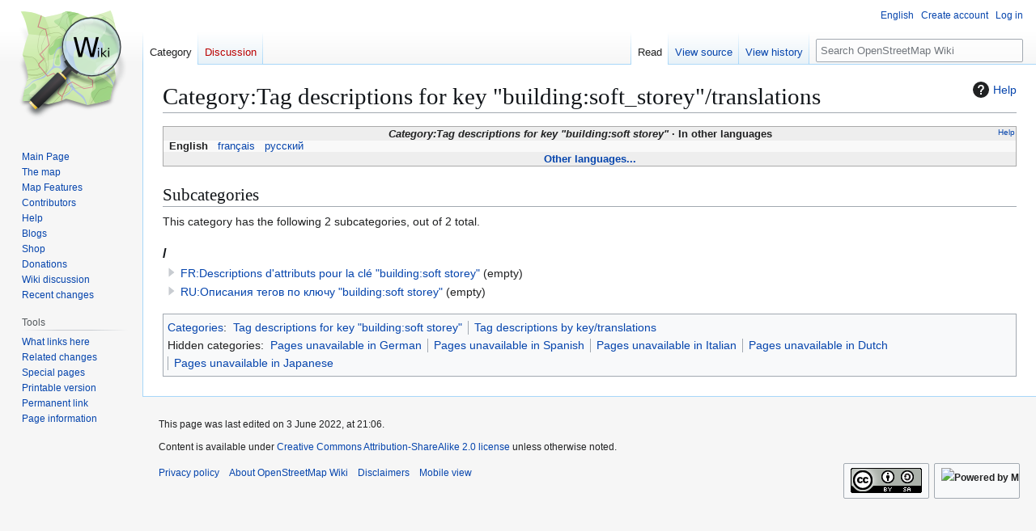

--- FILE ---
content_type: text/html; charset=UTF-8
request_url: https://wiki.openstreetmap.org/wiki/Category:Tag_descriptions_for_key_%22building:soft_storey%22/translations
body_size: 7889
content:
<!DOCTYPE html>
<html class="client-nojs" lang="en" dir="ltr">
<head>
<meta charset="UTF-8">
<title>Category:Tag descriptions for key "building:soft_storey"/translations - OpenStreetMap Wiki</title>
<script>(function(){var className="client-js";var cookie=document.cookie.match(/(?:^|; )wikimwclientpreferences=([^;]+)/);if(cookie){cookie[1].split('%2C').forEach(function(pref){className=className.replace(new RegExp('(^| )'+pref.replace(/-clientpref-\w+$|[^\w-]+/g,'')+'-clientpref-\\w+( |$)'),'$1'+pref+'$2');});}document.documentElement.className=className;}());RLCONF={"wgBreakFrames":false,"wgSeparatorTransformTable":["",""],"wgDigitTransformTable":["",""],"wgDefaultDateFormat":"dmy","wgMonthNames":["","January","February","March","April","May","June","July","August","September","October","November","December"],"wgRequestId":"475fc9b0b824c0c2850c7eb7","wgCanonicalNamespace":"Category","wgCanonicalSpecialPageName":false,"wgNamespaceNumber":14,"wgPageName":"Category:Tag_descriptions_for_key_\"building:soft_storey\"/translations","wgTitle":"Tag descriptions for key \"building:soft storey\"/translations","wgCurRevisionId":2334351,"wgRevisionId":2334351,"wgArticleId":285014,"wgIsArticle":true,"wgIsRedirect":false,"wgAction":"view","wgUserName":null,"wgUserGroups":["*"],"wgCategories":["Pages unavailable in German","Pages unavailable in Spanish","Pages unavailable in Italian","Pages unavailable in Dutch","Pages unavailable in Japanese","Tag descriptions for key \"building:soft storey\"","Tag descriptions by key/translations"],"wgPageViewLanguage":"en","wgPageContentLanguage":"en","wgPageContentModel":"wikitext","wgRelevantPageName":"Category:Tag_descriptions_for_key_\"building:soft_storey\"/translations","wgRelevantArticleId":285014,"wgIsProbablyEditable":false,"wgRelevantPageIsProbablyEditable":false,"wgRestrictionEdit":[],"wgRestrictionMove":[],"wgCiteReferencePreviewsActive":true,"wgMFDisplayWikibaseDescriptions":{"search":false,"watchlist":false,"tagline":false},"wgULSAcceptLanguageList":[],"wgVisualEditor":{"pageLanguageCode":"en","pageLanguageDir":"ltr","pageVariantFallbacks":"en"},"wgCheckUserClientHintsHeadersJsApi":["architecture","bitness","brands","fullVersionList","mobile","model","platform","platformVersion"],"wgULSPosition":"personal","wgULSisCompactLinksEnabled":true,"wgVector2022LanguageInHeader":false,"wgULSisLanguageSelectorEmpty":false,"wgEditSubmitButtonLabelPublish":false};
RLSTATE={"site.styles":"ready","user.styles":"ready","user":"ready","user.options":"loading","mediawiki.action.styles":"ready","ext.categoryTree.styles":"ready","mediawiki.helplink":"ready","skins.vector.styles.legacy":"ready","ext.OsmWikibase-all":"ready","ext.tmh.player.styles":"ready","codex-search-styles":"ready","ext.uls.pt":"ready","ext.visualEditor.desktopArticleTarget.noscript":"ready"};RLPAGEMODULES=["ext.categoryTree","site","mediawiki.page.ready","skins.vector.legacy.js","ext.checkUser.clientHints","ext.gadget.taginfo","ext.gadget.dataitemlinks","ext.gadget.maps","ext.tmh.player","ext.uls.compactlinks","ext.uls.interface","ext.visualEditor.desktopArticleTarget.init","ext.visualEditor.targetLoader"];</script>
<script>(RLQ=window.RLQ||[]).push(function(){mw.loader.impl(function(){return["user.options@12s5i",function($,jQuery,require,module){mw.user.tokens.set({"patrolToken":"+\\","watchToken":"+\\","csrfToken":"+\\"});
}];});});</script>
<link rel="stylesheet" href="/w/load.php?lang=en&amp;modules=codex-search-styles%7Cext.OsmWikibase-all%7Cext.categoryTree.styles%7Cext.tmh.player.styles%7Cext.uls.pt%7Cext.visualEditor.desktopArticleTarget.noscript%7Cmediawiki.action.styles%7Cmediawiki.helplink%7Cskins.vector.styles.legacy&amp;only=styles&amp;skin=vector">
<script async="" src="/w/load.php?lang=en&amp;modules=startup&amp;only=scripts&amp;raw=1&amp;skin=vector"></script>
<meta name="ResourceLoaderDynamicStyles" content="">
<link rel="stylesheet" href="/w/load.php?lang=en&amp;modules=site.styles&amp;only=styles&amp;skin=vector">
<noscript><link rel="stylesheet" href="/w/load.php?lang=en&amp;modules=noscript&amp;only=styles&amp;skin=vector"></noscript>
<meta name="generator" content="MediaWiki 1.43.6">
<meta name="robots" content="max-image-preview:standard">
<meta name="format-detection" content="telephone=no">
<meta name="viewport" content="width=1120">
<link rel="search" type="application/opensearchdescription+xml" href="/w/rest.php/v1/search" title="OpenStreetMap Wiki (en)">
<link rel="EditURI" type="application/rsd+xml" href="//wiki.openstreetmap.org/w/api.php?action=rsd">
<link rel="license" href="/wiki/Wiki_content_license">
<link rel="alternate" type="application/atom+xml" title="OpenStreetMap Wiki Atom feed" href="/w/index.php?title=Special:RecentChanges&amp;feed=atom">
</head>
<body class="skin-vector-legacy mediawiki ltr sitedir-ltr mw-hide-empty-elt ns-14 ns-subject page-Category_Tag_descriptions_for_key_building_soft_storey_translations rootpage-Category_Tag_descriptions_for_key_building_soft_storey_translations skin-vector action-view"><div id="mw-page-base" class="noprint"></div>
<div id="mw-head-base" class="noprint"></div>
<div id="content" class="mw-body" role="main">
	<a id="top"></a>
	<div id="siteNotice"></div>
	<div class="mw-indicators">
	<div id="mw-indicator-mw-helplink" class="mw-indicator"><a href="https://www.mediawiki.org/wiki/Special:MyLanguage/Help:Categories" target="_blank" class="mw-helplink"><span class="mw-helplink-icon"></span>Help</a></div>
	</div>
	<h1 id="firstHeading" class="firstHeading mw-first-heading">Category:Tag descriptions for key "building:soft_storey"/translations</h1>
	<div id="bodyContent" class="vector-body">
		<div id="siteSub" class="noprint">From OpenStreetMap Wiki</div>
		<div id="contentSub"><div id="mw-content-subtitle"></div></div>
		<div id="contentSub2"></div>
		
		<div id="jump-to-nav"></div>
		<a class="mw-jump-link" href="#mw-head">Jump to navigation</a>
		<a class="mw-jump-link" href="#searchInput">Jump to search</a>
		<div id="mw-content-text" class="mw-body-content"><div class="mw-content-ltr mw-parser-output" lang="en" dir="ltr"><style data-mw-deduplicate="TemplateStyles:r2846368">.mw-parser-output .LanguageBar{margin:0;background:#f9f9f9;border:none;padding:0.5em;font-size:95%;line-height:normal;text-align:justify}.mw-parser-output .LanguageBar-header{background:#eeeeee}.mw-parser-output .LanguageBar-footer{background:#eeeeee}@media screen{html.skin-theme-clientpref-night .mw-parser-output .LanguageBar{background-color:#090909}html.skin-theme-clientpref-night .mw-parser-output .LanguageBar-header{background-color:#333333}html.skin-theme-clientpref-night .mw-parser-output .LanguageBar-footer{background-color:#333333}}@media screen and (prefers-color-scheme:dark){html.skin-theme-clientpref-os .mw-parser-output .LanguageBar{background-color:#090909}html.skin-theme-clientpref-os .mw-parser-output .LanguageBar-header{background-color:#333333}html.skin-theme-clientpref-os .mw-parser-output .LanguageBar-footer{background-color:#333333}}</style><div class="languages noprint navigation-not-searchable" style="clear:both;font-size:95%;line-height:normal;margin:2px 0;border:1px solid #AAA" dir="ltr">
<div class="LanguageBar-header" style="padding:1px">
<div class="hlist" style="float:right;margin-left:.25em;font-weight:normal;font-size:x-small">
<ul><li><a href="/wiki/Wiki_Translation" title="Wiki Translation">Help</a></li></ul>
</div>
<div class="hlist" style="font-weight:bold;max-height:10000000px;text-align:center">
<ul><li><bdi style="font-style:italic">Category:Tag descriptions for key "building:soft storey"</bdi></li>
<li>In other languages</li></ul>
</div>
</div>
<div id="Languages" class="LanguageBar" data-vector-language-button-label="$1 languages" style="max-height:10000000px;padding:0 .25em">
<div class="hlist hlist-with-seps"><li><span dir="auto" lang="af"><a href="/w/index.php?title=Category:Af:Tag_descriptions_for_key_%22building:soft_storey%22&amp;action=edit&amp;redlink=1" class="new" title="Category:Af:Tag descriptions for key &quot;building:soft storey&quot; (page does not exist)">&#160;Afrikaans&#160;</a></span></li>
<li><span dir="auto" lang="ast"><a href="/w/index.php?title=Category:Ast:Tag_descriptions_for_key_%22building:soft_storey%22&amp;action=edit&amp;redlink=1" class="new" title="Category:Ast:Tag descriptions for key &quot;building:soft storey&quot; (page does not exist)">&#160;asturianu&#160;</a></span></li>
<li><span dir="auto" lang="az"><a href="/w/index.php?title=Category:Az:Tag_descriptions_for_key_%22building:soft_storey%22&amp;action=edit&amp;redlink=1" class="new" title="Category:Az:Tag descriptions for key &quot;building:soft storey&quot; (page does not exist)">&#160;azərbaycanca&#160;</a></span></li>
<li><span dir="auto" lang="id"><a href="/w/index.php?title=Category:Id:Tag_descriptions_for_key_%22building:soft_storey%22&amp;action=edit&amp;redlink=1" class="new" title="Category:Id:Tag descriptions for key &quot;building:soft storey&quot; (page does not exist)">&#160;Bahasa Indonesia&#160;</a></span></li>
<li><span dir="auto" lang="ms"><a href="/w/index.php?title=Category:Ms:Tag_descriptions_for_key_%22building:soft_storey%22&amp;action=edit&amp;redlink=1" class="new" title="Category:Ms:Tag descriptions for key &quot;building:soft storey&quot; (page does not exist)">&#160;Bahasa Melayu&#160;</a></span></li>
<li><span dir="auto" lang="bs"><a href="/w/index.php?title=Category:Bs:Tag_descriptions_for_key_%22building:soft_storey%22&amp;action=edit&amp;redlink=1" class="new" title="Category:Bs:Tag descriptions for key &quot;building:soft storey&quot; (page does not exist)">&#160;bosanski&#160;</a></span></li>
<li><span dir="auto" lang="br"><a href="/w/index.php?title=Category:Br:Tag_descriptions_for_key_%22building:soft_storey%22&amp;action=edit&amp;redlink=1" class="new" title="Category:Br:Tag descriptions for key &quot;building:soft storey&quot; (page does not exist)">&#160;brezhoneg&#160;</a></span></li>
<li><span dir="auto" lang="ca"><a href="/w/index.php?title=Category:Ca:Tag_descriptions_for_key_%22building:soft_storey%22&amp;action=edit&amp;redlink=1" class="new" title="Category:Ca:Tag descriptions for key &quot;building:soft storey&quot; (page does not exist)">&#160;català&#160;</a></span></li>
<li><span dir="auto" lang="cs"><a href="/w/index.php?title=Category:Cs:Tag_descriptions_for_key_%22building:soft_storey%22&amp;action=edit&amp;redlink=1" class="new" title="Category:Cs:Tag descriptions for key &quot;building:soft storey&quot; (page does not exist)">&#160;čeština&#160;</a></span></li>
<li><span dir="auto" lang="cnr"><a href="/w/index.php?title=Category:Cnr:Tag_descriptions_for_key_%22building:soft_storey%22&amp;action=edit&amp;redlink=1" class="new" title="Category:Cnr:Tag descriptions for key &quot;building:soft storey&quot; (page does not exist)">&#160;Crnogorski&#160;</a></span></li>
<li><span dir="auto" lang="da"><a href="/w/index.php?title=Category:Da:Tag_descriptions_for_key_%22building:soft_storey%22&amp;action=edit&amp;redlink=1" class="new" title="Category:Da:Tag descriptions for key &quot;building:soft storey&quot; (page does not exist)">&#160;dansk&#160;</a></span></li>
<li><span dir="auto" lang="de"><a href="/w/index.php?title=Category:DE:Tag_descriptions_for_key_%22building:soft_storey%22&amp;action=edit&amp;redlink=1" class="new" title="Category:DE:Tag descriptions for key &quot;building:soft storey&quot; (page does not exist)">&#160;Deutsch&#160;</a></span></li>
<li><span dir="auto" lang="et"><a href="/w/index.php?title=Category:Et:Tag_descriptions_for_key_%22building:soft_storey%22&amp;action=edit&amp;redlink=1" class="new" title="Category:Et:Tag descriptions for key &quot;building:soft storey&quot; (page does not exist)">&#160;eesti&#160;</a></span></li>
<li><span dir="auto" lang="en"><a class="mw-selflink selflink">&#160;English&#160;</a></span></li>
<li><span dir="auto" lang="es"><a href="/w/index.php?title=Category:ES:Tag_descriptions_for_key_%22building:soft_storey%22&amp;action=edit&amp;redlink=1" class="new" title="Category:ES:Tag descriptions for key &quot;building:soft storey&quot; (page does not exist)">&#160;español&#160;</a></span></li>
<li><span dir="auto" lang="eo"><a href="/w/index.php?title=Category:Eo:Tag_descriptions_for_key_%22building:soft_storey%22&amp;action=edit&amp;redlink=1" class="new" title="Category:Eo:Tag descriptions for key &quot;building:soft storey&quot; (page does not exist)">&#160;Esperanto&#160;</a></span></li>
<li><span dir="auto" lang="eu"><a href="/w/index.php?title=Category:Eu:Tag_descriptions_for_key_%22building:soft_storey%22&amp;action=edit&amp;redlink=1" class="new" title="Category:Eu:Tag descriptions for key &quot;building:soft storey&quot; (page does not exist)">&#160;euskara&#160;</a></span></li>
<li><span dir="auto" lang="fr"><a href="/wiki/Category:FR:Tag_descriptions_for_key_%22building:soft_storey%22" class="mw-redirect" title="Category:FR:Tag descriptions for key &quot;building:soft storey&quot;">&#160;français&#160;</a></span></li>
<li><span dir="auto" lang="fy"><a href="/w/index.php?title=Category:Fy:Tag_descriptions_for_key_%22building:soft_storey%22&amp;action=edit&amp;redlink=1" class="new" title="Category:Fy:Tag descriptions for key &quot;building:soft storey&quot; (page does not exist)">&#160;Frysk&#160;</a></span></li>
<li><span dir="auto" lang="gd"><a href="/w/index.php?title=Category:Gd:Tag_descriptions_for_key_%22building:soft_storey%22&amp;action=edit&amp;redlink=1" class="new" title="Category:Gd:Tag descriptions for key &quot;building:soft storey&quot; (page does not exist)">&#160;Gàidhlig&#160;</a></span></li>
<li><span dir="auto" lang="gl"><a href="/w/index.php?title=Category:Gl:Tag_descriptions_for_key_%22building:soft_storey%22&amp;action=edit&amp;redlink=1" class="new" title="Category:Gl:Tag descriptions for key &quot;building:soft storey&quot; (page does not exist)">&#160;galego&#160;</a></span></li>
<li><span dir="auto" lang="hr"><a href="/w/index.php?title=Category:Hr:Tag_descriptions_for_key_%22building:soft_storey%22&amp;action=edit&amp;redlink=1" class="new" title="Category:Hr:Tag descriptions for key &quot;building:soft storey&quot; (page does not exist)">&#160;hrvatski&#160;</a></span></li>
<li><span dir="auto" lang="io"><a href="/w/index.php?title=Category:Io:Tag_descriptions_for_key_%22building:soft_storey%22&amp;action=edit&amp;redlink=1" class="new" title="Category:Io:Tag descriptions for key &quot;building:soft storey&quot; (page does not exist)">&#160;Ido&#160;</a></span></li>
<li><span dir="auto" lang="ia"><a href="/w/index.php?title=Category:Ia:Tag_descriptions_for_key_%22building:soft_storey%22&amp;action=edit&amp;redlink=1" class="new" title="Category:Ia:Tag descriptions for key &quot;building:soft storey&quot; (page does not exist)">&#160;interlingua&#160;</a></span></li>
<li><span dir="auto" lang="is"><a href="/w/index.php?title=Category:Is:Tag_descriptions_for_key_%22building:soft_storey%22&amp;action=edit&amp;redlink=1" class="new" title="Category:Is:Tag descriptions for key &quot;building:soft storey&quot; (page does not exist)">&#160;íslenska&#160;</a></span></li>
<li><span dir="auto" lang="it"><a href="/w/index.php?title=Category:IT:Tag_descriptions_for_key_%22building:soft_storey%22&amp;action=edit&amp;redlink=1" class="new" title="Category:IT:Tag descriptions for key &quot;building:soft storey&quot; (page does not exist)">&#160;italiano&#160;</a></span></li>
<li><span dir="auto" lang="ht"><a href="/w/index.php?title=Category:Ht:Tag_descriptions_for_key_%22building:soft_storey%22&amp;action=edit&amp;redlink=1" class="new" title="Category:Ht:Tag descriptions for key &quot;building:soft storey&quot; (page does not exist)">&#160;Kreyòl ayisyen&#160;</a></span></li>
<li><span dir="auto" lang="gcf"><a href="/w/index.php?title=Category:Gcf:Tag_descriptions_for_key_%22building:soft_storey%22&amp;action=edit&amp;redlink=1" class="new" title="Category:Gcf:Tag descriptions for key &quot;building:soft storey&quot; (page does not exist)">&#160;kréyòl gwadloupéyen&#160;</a></span></li>
<li><span dir="auto" lang="ku"><a href="/w/index.php?title=Category:Ku:Tag_descriptions_for_key_%22building:soft_storey%22&amp;action=edit&amp;redlink=1" class="new" title="Category:Ku:Tag descriptions for key &quot;building:soft storey&quot; (page does not exist)">&#160;kurdî&#160;</a></span></li>
<li><span dir="auto" lang="lv"><a href="/w/index.php?title=Category:Lv:Tag_descriptions_for_key_%22building:soft_storey%22&amp;action=edit&amp;redlink=1" class="new" title="Category:Lv:Tag descriptions for key &quot;building:soft storey&quot; (page does not exist)">&#160;latviešu&#160;</a></span></li>
<li><span dir="auto" lang="lb"><a href="/w/index.php?title=Category:Lb:Tag_descriptions_for_key_%22building:soft_storey%22&amp;action=edit&amp;redlink=1" class="new" title="Category:Lb:Tag descriptions for key &quot;building:soft storey&quot; (page does not exist)">&#160;Lëtzebuergesch&#160;</a></span></li>
<li><span dir="auto" lang="lt"><a href="/w/index.php?title=Category:Lt:Tag_descriptions_for_key_%22building:soft_storey%22&amp;action=edit&amp;redlink=1" class="new" title="Category:Lt:Tag descriptions for key &quot;building:soft storey&quot; (page does not exist)">&#160;lietuvių&#160;</a></span></li>
<li><span dir="auto" lang="hu"><a href="/w/index.php?title=Category:Hu:Tag_descriptions_for_key_%22building:soft_storey%22&amp;action=edit&amp;redlink=1" class="new" title="Category:Hu:Tag descriptions for key &quot;building:soft storey&quot; (page does not exist)">&#160;magyar&#160;</a></span></li>
<li><span dir="auto" lang="nl"><a href="/w/index.php?title=Category:NL:Tag_descriptions_for_key_%22building:soft_storey%22&amp;action=edit&amp;redlink=1" class="new" title="Category:NL:Tag descriptions for key &quot;building:soft storey&quot; (page does not exist)">&#160;Nederlands&#160;</a></span></li>
<li><span dir="auto" lang="no"><a href="/w/index.php?title=Category:No:Tag_descriptions_for_key_%22building:soft_storey%22&amp;action=edit&amp;redlink=1" class="new" title="Category:No:Tag descriptions for key &quot;building:soft storey&quot; (page does not exist)">&#160;norsk&#160;</a></span></li>
<li><span dir="auto" lang="nn"><a href="/w/index.php?title=Category:Nn:Tag_descriptions_for_key_%22building:soft_storey%22&amp;action=edit&amp;redlink=1" class="new" title="Category:Nn:Tag descriptions for key &quot;building:soft storey&quot; (page does not exist)">&#160;norsk nynorsk&#160;</a></span></li>
<li><span dir="auto" lang="oc"><a href="/w/index.php?title=Category:Oc:Tag_descriptions_for_key_%22building:soft_storey%22&amp;action=edit&amp;redlink=1" class="new" title="Category:Oc:Tag descriptions for key &quot;building:soft storey&quot; (page does not exist)">&#160;occitan&#160;</a></span></li>
<li><span dir="auto" lang="pl"><a href="/w/index.php?title=Category:Pl:Tag_descriptions_for_key_%22building:soft_storey%22&amp;action=edit&amp;redlink=1" class="new" title="Category:Pl:Tag descriptions for key &quot;building:soft storey&quot; (page does not exist)">&#160;polski&#160;</a></span></li>
<li><span dir="auto" lang="pt"><a href="/w/index.php?title=Category:Pt:Tag_descriptions_for_key_%22building:soft_storey%22&amp;action=edit&amp;redlink=1" class="new" title="Category:Pt:Tag descriptions for key &quot;building:soft storey&quot; (page does not exist)">&#160;português&#160;</a></span></li>
<li><span dir="auto" lang="ro"><a href="/w/index.php?title=Category:Ro:Tag_descriptions_for_key_%22building:soft_storey%22&amp;action=edit&amp;redlink=1" class="new" title="Category:Ro:Tag descriptions for key &quot;building:soft storey&quot; (page does not exist)">&#160;română&#160;</a></span></li>
<li><span dir="auto" lang="sc"><a href="/w/index.php?title=Category:Sc:Tag_descriptions_for_key_%22building:soft_storey%22&amp;action=edit&amp;redlink=1" class="new" title="Category:Sc:Tag descriptions for key &quot;building:soft storey&quot; (page does not exist)">&#160;sardu&#160;</a></span></li>
<li><span dir="auto" lang="sq"><a href="/w/index.php?title=Category:Sq:Tag_descriptions_for_key_%22building:soft_storey%22&amp;action=edit&amp;redlink=1" class="new" title="Category:Sq:Tag descriptions for key &quot;building:soft storey&quot; (page does not exist)">&#160;shqip&#160;</a></span></li>
<li><span dir="auto" lang="sk"><a href="/w/index.php?title=Category:Sk:Tag_descriptions_for_key_%22building:soft_storey%22&amp;action=edit&amp;redlink=1" class="new" title="Category:Sk:Tag descriptions for key &quot;building:soft storey&quot; (page does not exist)">&#160;slovenčina&#160;</a></span></li>
<li><span dir="auto" lang="sl"><a href="/w/index.php?title=Category:Sl:Tag_descriptions_for_key_%22building:soft_storey%22&amp;action=edit&amp;redlink=1" class="new" title="Category:Sl:Tag descriptions for key &quot;building:soft storey&quot; (page does not exist)">&#160;slovenščina&#160;</a></span></li>
<li><span dir="auto" lang="sr-latn"><a href="/w/index.php?title=Category:Sr-latn:Tag_descriptions_for_key_%22building:soft_storey%22&amp;action=edit&amp;redlink=1" class="new" title="Category:Sr-latn:Tag descriptions for key &quot;building:soft storey&quot; (page does not exist)">&#160;srpski (latinica)&#160;</a></span></li>
<li><span dir="auto" lang="fi"><a href="/w/index.php?title=Category:Fi:Tag_descriptions_for_key_%22building:soft_storey%22&amp;action=edit&amp;redlink=1" class="new" title="Category:Fi:Tag descriptions for key &quot;building:soft storey&quot; (page does not exist)">&#160;suomi&#160;</a></span></li>
<li><span dir="auto" lang="sv"><a href="/w/index.php?title=Category:Sv:Tag_descriptions_for_key_%22building:soft_storey%22&amp;action=edit&amp;redlink=1" class="new" title="Category:Sv:Tag descriptions for key &quot;building:soft storey&quot; (page does not exist)">&#160;svenska&#160;</a></span></li>
<li><span dir="auto" lang="tl"><a href="/w/index.php?title=Category:Tl:Tag_descriptions_for_key_%22building:soft_storey%22&amp;action=edit&amp;redlink=1" class="new" title="Category:Tl:Tag descriptions for key &quot;building:soft storey&quot; (page does not exist)">&#160;Tagalog&#160;</a></span></li>
<li><span dir="auto" lang="vi"><a href="/w/index.php?title=Category:Vi:Tag_descriptions_for_key_%22building:soft_storey%22&amp;action=edit&amp;redlink=1" class="new" title="Category:Vi:Tag descriptions for key &quot;building:soft storey&quot; (page does not exist)">&#160;Tiếng Việt&#160;</a></span></li>
<li><span dir="auto" lang="tr"><a href="/w/index.php?title=Category:Tr:Tag_descriptions_for_key_%22building:soft_storey%22&amp;action=edit&amp;redlink=1" class="new" title="Category:Tr:Tag descriptions for key &quot;building:soft storey&quot; (page does not exist)">&#160;Türkçe&#160;</a></span></li>
<li><span dir="auto" lang="diq"><a href="/w/index.php?title=Category:Diq:Tag_descriptions_for_key_%22building:soft_storey%22&amp;action=edit&amp;redlink=1" class="new" title="Category:Diq:Tag descriptions for key &quot;building:soft storey&quot; (page does not exist)">&#160;Zazaki&#160;</a></span></li>
<li><span dir="auto" lang="el"><a href="/w/index.php?title=Category:El:Tag_descriptions_for_key_%22building:soft_storey%22&amp;action=edit&amp;redlink=1" class="new" title="Category:El:Tag descriptions for key &quot;building:soft storey&quot; (page does not exist)">&#160;Ελληνικά&#160;</a></span></li>
<li><span dir="auto" lang="be"><a href="/w/index.php?title=Category:Be:Tag_descriptions_for_key_%22building:soft_storey%22&amp;action=edit&amp;redlink=1" class="new" title="Category:Be:Tag descriptions for key &quot;building:soft storey&quot; (page does not exist)">&#160;беларуская&#160;</a></span></li>
<li><span dir="auto" lang="bg"><a href="/w/index.php?title=Category:Bg:Tag_descriptions_for_key_%22building:soft_storey%22&amp;action=edit&amp;redlink=1" class="new" title="Category:Bg:Tag descriptions for key &quot;building:soft storey&quot; (page does not exist)">&#160;български&#160;</a></span></li>
<li><span dir="auto" lang="mk"><a href="/w/index.php?title=Category:Mk:Tag_descriptions_for_key_%22building:soft_storey%22&amp;action=edit&amp;redlink=1" class="new" title="Category:Mk:Tag descriptions for key &quot;building:soft storey&quot; (page does not exist)">&#160;македонски&#160;</a></span></li>
<li><span dir="auto" lang="mn"><a href="/w/index.php?title=Category:Mn:Tag_descriptions_for_key_%22building:soft_storey%22&amp;action=edit&amp;redlink=1" class="new" title="Category:Mn:Tag descriptions for key &quot;building:soft storey&quot; (page does not exist)">&#160;монгол&#160;</a></span></li>
<li><span dir="auto" lang="ru"><a href="/wiki/Category:RU:Tag_descriptions_for_key_%22building:soft_storey%22" class="mw-redirect" title="Category:RU:Tag descriptions for key &quot;building:soft storey&quot;">&#160;русский&#160;</a></span></li>
<li><span dir="auto" lang="sr"><a href="/w/index.php?title=Category:Sr:Tag_descriptions_for_key_%22building:soft_storey%22&amp;action=edit&amp;redlink=1" class="new" title="Category:Sr:Tag descriptions for key &quot;building:soft storey&quot; (page does not exist)">&#160;српски / srpski&#160;</a></span></li>
<li><span dir="auto" lang="uk"><a href="/w/index.php?title=Category:Uk:Tag_descriptions_for_key_%22building:soft_storey%22&amp;action=edit&amp;redlink=1" class="new" title="Category:Uk:Tag descriptions for key &quot;building:soft storey&quot; (page does not exist)">&#160;українська&#160;</a></span></li>
<li><span dir="auto" lang="hy"><a href="/w/index.php?title=Category:Hy:Tag_descriptions_for_key_%22building:soft_storey%22&amp;action=edit&amp;redlink=1" class="new" title="Category:Hy:Tag descriptions for key &quot;building:soft storey&quot; (page does not exist)">&#160;հայերեն&#160;</a></span></li>
<li><span dir="auto" lang="he"><a href="/w/index.php?title=Category:He:Tag_descriptions_for_key_%22building:soft_storey%22&amp;action=edit&amp;redlink=1" class="new" title="Category:He:Tag descriptions for key &quot;building:soft storey&quot; (page does not exist)">&#160;עברית&#160;</a></span></li>
<li><span dir="auto" lang="ar"><a href="/w/index.php?title=Category:Ar:Tag_descriptions_for_key_%22building:soft_storey%22&amp;action=edit&amp;redlink=1" class="new" title="Category:Ar:Tag descriptions for key &quot;building:soft storey&quot; (page does not exist)">&#160;العربية&#160;</a></span></li>
<li><span dir="auto" lang="skr"><a href="/w/index.php?title=Category:Skr:Tag_descriptions_for_key_%22building:soft_storey%22&amp;action=edit&amp;redlink=1" class="new" title="Category:Skr:Tag descriptions for key &quot;building:soft storey&quot; (page does not exist)">&#160;سرائیکی&#160;</a></span></li>
<li><span dir="auto" lang="fa"><a href="/w/index.php?title=Category:Fa:Tag_descriptions_for_key_%22building:soft_storey%22&amp;action=edit&amp;redlink=1" class="new" title="Category:Fa:Tag descriptions for key &quot;building:soft storey&quot; (page does not exist)">&#160;فارسی&#160;</a></span></li>
<li><span dir="auto" lang="pnb"><a href="/w/index.php?title=Category:Pnb:Tag_descriptions_for_key_%22building:soft_storey%22&amp;action=edit&amp;redlink=1" class="new" title="Category:Pnb:Tag descriptions for key &quot;building:soft storey&quot; (page does not exist)">&#160;پنجابی&#160;</a></span></li>
<li><span dir="auto" lang="ps"><a href="/w/index.php?title=Category:Ps:Tag_descriptions_for_key_%22building:soft_storey%22&amp;action=edit&amp;redlink=1" class="new" title="Category:Ps:Tag descriptions for key &quot;building:soft storey&quot; (page does not exist)">&#160;پښتو&#160;</a></span></li>
<li><span dir="auto" lang="ne"><a href="/w/index.php?title=Category:Ne:Tag_descriptions_for_key_%22building:soft_storey%22&amp;action=edit&amp;redlink=1" class="new" title="Category:Ne:Tag descriptions for key &quot;building:soft storey&quot; (page does not exist)">&#160;नेपाली&#160;</a></span></li>
<li><span dir="auto" lang="mr"><a href="/w/index.php?title=Category:Mr:Tag_descriptions_for_key_%22building:soft_storey%22&amp;action=edit&amp;redlink=1" class="new" title="Category:Mr:Tag descriptions for key &quot;building:soft storey&quot; (page does not exist)">&#160;मराठी&#160;</a></span></li>
<li><span dir="auto" lang="hi"><a href="/w/index.php?title=Category:Hi:Tag_descriptions_for_key_%22building:soft_storey%22&amp;action=edit&amp;redlink=1" class="new" title="Category:Hi:Tag descriptions for key &quot;building:soft storey&quot; (page does not exist)">&#160;हिन्दी&#160;</a></span></li>
<li><span dir="auto" lang="bn"><a href="/w/index.php?title=Category:Bn:Tag_descriptions_for_key_%22building:soft_storey%22&amp;action=edit&amp;redlink=1" class="new" title="Category:Bn:Tag descriptions for key &quot;building:soft storey&quot; (page does not exist)">&#160;বাংলা&#160;</a></span></li>
<li><span dir="auto" lang="pa"><a href="/w/index.php?title=Category:Pa:Tag_descriptions_for_key_%22building:soft_storey%22&amp;action=edit&amp;redlink=1" class="new" title="Category:Pa:Tag descriptions for key &quot;building:soft storey&quot; (page does not exist)">&#160;ਪੰਜਾਬੀ&#160;</a></span></li>
<li><span dir="auto" lang="ta"><a href="/w/index.php?title=Category:Ta:Tag_descriptions_for_key_%22building:soft_storey%22&amp;action=edit&amp;redlink=1" class="new" title="Category:Ta:Tag descriptions for key &quot;building:soft storey&quot; (page does not exist)">&#160;தமிழ்&#160;</a></span></li>
<li><span dir="auto" lang="ml"><a href="/w/index.php?title=Category:Ml:Tag_descriptions_for_key_%22building:soft_storey%22&amp;action=edit&amp;redlink=1" class="new" title="Category:Ml:Tag descriptions for key &quot;building:soft storey&quot; (page does not exist)">&#160;മലയാളം&#160;</a></span></li>
<li><span dir="auto" lang="si"><a href="/w/index.php?title=Category:Si:Tag_descriptions_for_key_%22building:soft_storey%22&amp;action=edit&amp;redlink=1" class="new" title="Category:Si:Tag descriptions for key &quot;building:soft storey&quot; (page does not exist)">&#160;සිංහල&#160;</a></span></li>
<li><span dir="auto" lang="th"><a href="/w/index.php?title=Category:Th:Tag_descriptions_for_key_%22building:soft_storey%22&amp;action=edit&amp;redlink=1" class="new" title="Category:Th:Tag descriptions for key &quot;building:soft storey&quot; (page does not exist)">&#160;ไทย&#160;</a></span></li>
<li><span dir="auto" lang="my"><a href="/w/index.php?title=Category:My:Tag_descriptions_for_key_%22building:soft_storey%22&amp;action=edit&amp;redlink=1" class="new" title="Category:My:Tag descriptions for key &quot;building:soft storey&quot; (page does not exist)">&#160;မြန်မာဘာသာ&#160;</a></span></li>
<li><span dir="auto" lang="ko"><a href="/w/index.php?title=Category:Ko:Tag_descriptions_for_key_%22building:soft_storey%22&amp;action=edit&amp;redlink=1" class="new" title="Category:Ko:Tag descriptions for key &quot;building:soft storey&quot; (page does not exist)">&#160;한국어&#160;</a></span></li>
<li><span dir="auto" lang="ka"><a href="/w/index.php?title=Category:Ka:Tag_descriptions_for_key_%22building:soft_storey%22&amp;action=edit&amp;redlink=1" class="new" title="Category:Ka:Tag descriptions for key &quot;building:soft storey&quot; (page does not exist)">&#160;ქართული&#160;</a></span></li>
<li><span dir="auto" lang="tzm"><a href="/w/index.php?title=Category:Tzm:Tag_descriptions_for_key_%22building:soft_storey%22&amp;action=edit&amp;redlink=1" class="new" title="Category:Tzm:Tag descriptions for key &quot;building:soft storey&quot; (page does not exist)">&#160;ⵜⴰⵎⴰⵣⵉⵖⵜ&#160;</a></span></li>
<li><span dir="auto" lang="zh-hans"><a href="/w/index.php?title=Category:Zh-hans:Tag_descriptions_for_key_%22building:soft_storey%22&amp;action=edit&amp;redlink=1" class="new" title="Category:Zh-hans:Tag descriptions for key &quot;building:soft storey&quot; (page does not exist)">&#160;中文（简体）&#160;</a></span></li>
<li><span dir="auto" lang="zh-hant"><a href="/w/index.php?title=Category:Zh-hant:Tag_descriptions_for_key_%22building:soft_storey%22&amp;action=edit&amp;redlink=1" class="new" title="Category:Zh-hant:Tag descriptions for key &quot;building:soft storey&quot; (page does not exist)">&#160;中文（繁體）&#160;</a></span></li>
<li><span dir="auto" lang="ja"><a href="/w/index.php?title=Category:JA:Tag_descriptions_for_key_%22building:soft_storey%22&amp;action=edit&amp;redlink=1" class="new" title="Category:JA:Tag descriptions for key &quot;building:soft storey&quot; (page does not exist)">&#160;日本語&#160;</a></span></li>
<li><span dir="auto" lang="yue"><a href="/w/index.php?title=Category:Yue:Tag_descriptions_for_key_%22building:soft_storey%22&amp;action=edit&amp;redlink=1" class="new" title="Category:Yue:Tag descriptions for key &quot;building:soft storey&quot; (page does not exist)">&#160;粵語&#160;</a></span></li></div>
</div>
<div class="nomobile LanguageBar-footer" style="padding:1px">
<div id="ExpandLanguages" class="hlist" style="font-weight:bold;max-height:10000000px;text-align:center">
<ul><li><a href="#top">Other languages...</a></li></ul>
</div>
</div>
</div>
<!-- 
NewPP limit report
Cached time: 20260201171759
Cache expiry: 86400
Reduced expiry: false
Complications: []
CPU time usage: 0.097 seconds
Real time usage: 0.153 seconds
Preprocessor visited node count: 123/1000000
Post‐expand include size: 24321/2097152 bytes
Template argument size: 112/2097152 bytes
Highest expansion depth: 4/100
Expensive parser function count: 15/500
Unstrip recursion depth: 0/20
Unstrip post‐expand size: 969/5000000 bytes
Lua time usage: 0.040/15 seconds
Lua virtual size: 6172672/52428800 bytes
Lua estimated memory usage: 0 bytes
Number of Wikibase entities loaded: 0/250
-->
<!--
Transclusion expansion time report (%,ms,calls,template)
100.00%  104.895      1 Template:Languages
100.00%  104.895      1 -total
-->

<!-- Saved in parser cache with key wiki:pcache:idhash:285014-0!canonical and timestamp 20260201171759 and revision id 2334351. Rendering was triggered because: page-view
 -->
</div><div class="mw-category-generated" lang="en" dir="ltr"><div id="mw-subcategories">
<h2>Subcategories</h2>
<p>This category has the following 2 subcategories, out of 2 total.
</p><div lang="en" dir="ltr" class="mw-content-ltr"><div class="mw-category"><div class="mw-category-group"><h3>/</h3>
<ul><li><div class="CategoryTreeSection"><div class="CategoryTreeItem"><span class="CategoryTreeEmptyBullet"></span> <bdi dir="ltr"><a href="/wiki/Category:FR:Descriptions_d%27attributs_pour_la_cl%C3%A9_%22building:soft_storey%22" title="Category:FR:Descriptions d&#039;attributs pour la clé &quot;building:soft storey&quot;">FR:Descriptions d&#039;attributs pour la clé &quot;building:soft storey&quot;</a></bdi> <span title="Contains 0 subcategories, 0 pages, and 0 files" dir="ltr">(empty)</span></div><div class="CategoryTreeChildren" style="display:none"></div></div></li>
<li><div class="CategoryTreeSection"><div class="CategoryTreeItem"><span class="CategoryTreeEmptyBullet"></span> <bdi dir="ltr"><a href="/wiki/Category:RU:%D0%9E%D0%BF%D0%B8%D1%81%D0%B0%D0%BD%D0%B8%D1%8F_%D1%82%D0%B5%D0%B3%D0%BE%D0%B2_%D0%BF%D0%BE_%D0%BA%D0%BB%D1%8E%D1%87%D1%83_%22building:soft_storey%22" title="Category:RU:Описания тегов по ключу &quot;building:soft storey&quot;">RU:Описания тегов по ключу &quot;building:soft storey&quot;</a></bdi> <span title="Contains 0 subcategories, 0 pages, and 0 files" dir="ltr">(empty)</span></div><div class="CategoryTreeChildren" style="display:none"></div></div></li></ul></div></div></div>
</div></div>
<div class="printfooter" data-nosnippet="">Retrieved from "<a dir="ltr" href="https://wiki.openstreetmap.org/w/index.php?title=Category:Tag_descriptions_for_key_%22building:soft_storey%22/translations&amp;oldid=2334351">https://wiki.openstreetmap.org/w/index.php?title=Category:Tag_descriptions_for_key_%22building:soft_storey%22/translations&amp;oldid=2334351</a>"</div></div>
		<div id="catlinks" class="catlinks" data-mw="interface"><div id="mw-normal-catlinks" class="mw-normal-catlinks"><a href="/wiki/Special:Categories" title="Special:Categories">Categories</a>: <ul><li><a href="/wiki/Category:Tag_descriptions_for_key_%22building:soft_storey%22" title="Category:Tag descriptions for key &quot;building:soft storey&quot;">Tag descriptions for key &quot;building:soft storey&quot;</a></li><li><a href="/wiki/Category:Tag_descriptions_by_key/translations" title="Category:Tag descriptions by key/translations">Tag descriptions by key/translations</a></li></ul></div><div id="mw-hidden-catlinks" class="mw-hidden-catlinks mw-hidden-cats-ns-shown">Hidden categories: <ul><li><a href="/wiki/Category:Pages_unavailable_in_German" title="Category:Pages unavailable in German">Pages unavailable in German</a></li><li><a href="/wiki/Category:Pages_unavailable_in_Spanish" title="Category:Pages unavailable in Spanish">Pages unavailable in Spanish</a></li><li><a href="/wiki/Category:Pages_unavailable_in_Italian" title="Category:Pages unavailable in Italian">Pages unavailable in Italian</a></li><li><a href="/wiki/Category:Pages_unavailable_in_Dutch" title="Category:Pages unavailable in Dutch">Pages unavailable in Dutch</a></li><li><a href="/wiki/Category:Pages_unavailable_in_Japanese" title="Category:Pages unavailable in Japanese">Pages unavailable in Japanese</a></li></ul></div></div>
	</div>
</div>

<div id="mw-navigation">
	<h2>Navigation menu</h2>
	<div id="mw-head">
		
<nav id="p-personal" class="mw-portlet mw-portlet-personal vector-user-menu-legacy vector-menu" aria-labelledby="p-personal-label"  >
	<h3
		id="p-personal-label"
		
		class="vector-menu-heading "
	>
		<span class="vector-menu-heading-label">Personal tools</span>
	</h3>
	<div class="vector-menu-content">
		
		<ul class="vector-menu-content-list">
			
			<li id="pt-uls" class="mw-list-item active"><a class="uls-trigger" href="#"><span>English</span></a></li><li id="pt-createaccount" class="mw-list-item"><a href="/w/index.php?title=Special:CreateAccount&amp;returnto=Category%3ATag+descriptions+for+key+%22building%3Asoft+storey%22%2Ftranslations" title="You are encouraged to create an account and log in; however, it is not mandatory"><span>Create account</span></a></li><li id="pt-login" class="mw-list-item"><a href="/w/index.php?title=Special:UserLogin&amp;returnto=Category%3ATag+descriptions+for+key+%22building%3Asoft+storey%22%2Ftranslations" title="You are encouraged to log in; however, it is not mandatory [o]" accesskey="o"><span>Log in</span></a></li>
		</ul>
		
	</div>
</nav>

		<div id="left-navigation">
			
<nav id="p-namespaces" class="mw-portlet mw-portlet-namespaces vector-menu-tabs vector-menu-tabs-legacy vector-menu" aria-labelledby="p-namespaces-label"  >
	<h3
		id="p-namespaces-label"
		
		class="vector-menu-heading "
	>
		<span class="vector-menu-heading-label">Namespaces</span>
	</h3>
	<div class="vector-menu-content">
		
		<ul class="vector-menu-content-list">
			
			<li id="ca-nstab-category" class="selected mw-list-item"><a href="/wiki/Category:Tag_descriptions_for_key_%22building:soft_storey%22/translations" title="View the category page [c]" accesskey="c"><span>Category</span></a></li><li id="ca-talk" class="new mw-list-item"><a href="/w/index.php?title=Category_talk:Tag_descriptions_for_key_%22building:soft_storey%22/translations&amp;action=edit&amp;redlink=1" rel="discussion" class="new" title="Discussion about the content page (page does not exist) [t]" accesskey="t"><span>Discussion</span></a></li>
		</ul>
		
	</div>
</nav>

			
<nav id="p-variants" class="mw-portlet mw-portlet-variants emptyPortlet vector-menu-dropdown vector-menu" aria-labelledby="p-variants-label"  >
	<input type="checkbox"
		id="p-variants-checkbox"
		role="button"
		aria-haspopup="true"
		data-event-name="ui.dropdown-p-variants"
		class="vector-menu-checkbox"
		aria-labelledby="p-variants-label"
	>
	<label
		id="p-variants-label"
		
		class="vector-menu-heading "
	>
		<span class="vector-menu-heading-label">English</span>
	</label>
	<div class="vector-menu-content">
		
		<ul class="vector-menu-content-list">
			
			
		</ul>
		
	</div>
</nav>

		</div>
		<div id="right-navigation">
			
<nav id="p-views" class="mw-portlet mw-portlet-views vector-menu-tabs vector-menu-tabs-legacy vector-menu" aria-labelledby="p-views-label"  >
	<h3
		id="p-views-label"
		
		class="vector-menu-heading "
	>
		<span class="vector-menu-heading-label">Views</span>
	</h3>
	<div class="vector-menu-content">
		
		<ul class="vector-menu-content-list">
			
			<li id="ca-view" class="selected mw-list-item"><a href="/wiki/Category:Tag_descriptions_for_key_%22building:soft_storey%22/translations"><span>Read</span></a></li><li id="ca-viewsource" class="mw-list-item"><a href="/w/index.php?title=Category:Tag_descriptions_for_key_%22building:soft_storey%22/translations&amp;action=edit" title="This page is protected.&#10;You can view its source [e]" accesskey="e"><span>View source</span></a></li><li id="ca-history" class="mw-list-item"><a href="/w/index.php?title=Category:Tag_descriptions_for_key_%22building:soft_storey%22/translations&amp;action=history" title="Past revisions of this page [h]" accesskey="h"><span>View history</span></a></li>
		</ul>
		
	</div>
</nav>

			
<nav id="p-cactions" class="mw-portlet mw-portlet-cactions emptyPortlet vector-menu-dropdown vector-menu" aria-labelledby="p-cactions-label"  title="More options" >
	<input type="checkbox"
		id="p-cactions-checkbox"
		role="button"
		aria-haspopup="true"
		data-event-name="ui.dropdown-p-cactions"
		class="vector-menu-checkbox"
		aria-labelledby="p-cactions-label"
	>
	<label
		id="p-cactions-label"
		
		class="vector-menu-heading "
	>
		<span class="vector-menu-heading-label">More</span>
	</label>
	<div class="vector-menu-content">
		
		<ul class="vector-menu-content-list">
			
			
		</ul>
		
	</div>
</nav>

			
<div id="p-search" role="search" class="vector-search-box-vue  vector-search-box-show-thumbnail vector-search-box-auto-expand-width vector-search-box">
	<h3 >Search</h3>
	<form action="/w/index.php" id="searchform" class="vector-search-box-form">
		<div id="simpleSearch"
			class="vector-search-box-inner"
			 data-search-loc="header-navigation">
			<input class="vector-search-box-input"
				 type="search" name="search" placeholder="Search OpenStreetMap Wiki" aria-label="Search OpenStreetMap Wiki" autocapitalize="sentences" title="Search OpenStreetMap Wiki [f]" accesskey="f" id="searchInput"
			>
			<input type="hidden" name="title" value="Special:Search">
			<input id="mw-searchButton"
				 class="searchButton mw-fallbackSearchButton" type="submit" name="fulltext" title="Search the pages for this text" value="Search">
			<input id="searchButton"
				 class="searchButton" type="submit" name="go" title="Go to a page with this exact name if it exists" value="Go">
		</div>
	</form>
</div>

		</div>
	</div>
	
<div id="mw-panel" class="vector-legacy-sidebar">
	<div id="p-logo" role="banner">
		<a class="mw-wiki-logo" href="/wiki/Main_Page"
			title="Visit the main page"></a>
	</div>
	
<nav id="p-site" class="mw-portlet mw-portlet-site vector-menu-portal portal vector-menu" aria-labelledby="p-site-label"  >
	<h3
		id="p-site-label"
		
		class="vector-menu-heading "
	>
		<span class="vector-menu-heading-label">Site</span>
	</h3>
	<div class="vector-menu-content">
		
		<ul class="vector-menu-content-list">
			
			<li id="n-mainpage" class="mw-list-item"><a href="/wiki/Main_Page" title="Visit the main page [z]" accesskey="z"><span>Main Page</span></a></li><li id="n-osm-homepage" class="mw-list-item"><a href="https://www.openstreetmap.org/"><span>The map</span></a></li><li id="n-mapfeatures" class="mw-list-item"><a href="/wiki/Map_features"><span>Map Features</span></a></li><li id="n-contributors" class="mw-list-item"><a href="/wiki/Contributors"><span>Contributors</span></a></li><li id="n-help" class="mw-list-item"><a href="/wiki/Get_help" title="The place to find out"><span>Help</span></a></li><li id="n-blogs" class="mw-list-item"><a href="/wiki/OSM_Blogs"><span>Blogs</span></a></li><li id="n-Shop" class="mw-list-item"><a href="/wiki/Merchandise"><span>Shop</span></a></li><li id="n-sitesupport" class="mw-list-item"><a href="/wiki/Donations"><span>Donations</span></a></li><li id="n-talk-wiki" class="mw-list-item"><a href="/wiki/Talk:Wiki"><span>Wiki discussion</span></a></li><li id="n-recentchanges" class="mw-list-item"><a href="/wiki/Special:RecentChanges" title="A list of recent changes in the wiki [r]" accesskey="r"><span>Recent changes</span></a></li>
		</ul>
		
	</div>
</nav>

	
<nav id="p-tb" class="mw-portlet mw-portlet-tb vector-menu-portal portal vector-menu" aria-labelledby="p-tb-label"  >
	<h3
		id="p-tb-label"
		
		class="vector-menu-heading "
	>
		<span class="vector-menu-heading-label">Tools</span>
	</h3>
	<div class="vector-menu-content">
		
		<ul class="vector-menu-content-list">
			
			<li id="t-whatlinkshere" class="mw-list-item"><a href="/wiki/Special:WhatLinksHere/Category:Tag_descriptions_for_key_%22building:soft_storey%22/translations" title="A list of all wiki pages that link here [j]" accesskey="j"><span>What links here</span></a></li><li id="t-recentchangeslinked" class="mw-list-item"><a href="/wiki/Special:RecentChangesLinked/Category:Tag_descriptions_for_key_%22building:soft_storey%22/translations" rel="nofollow" title="Recent changes in pages linked from this page [k]" accesskey="k"><span>Related changes</span></a></li><li id="t-specialpages" class="mw-list-item"><a href="/wiki/Special:SpecialPages" title="A list of all special pages [q]" accesskey="q"><span>Special pages</span></a></li><li id="t-print" class="mw-list-item"><a href="javascript:print();" rel="alternate" title="Printable version of this page [p]" accesskey="p"><span>Printable version</span></a></li><li id="t-permalink" class="mw-list-item"><a href="/w/index.php?title=Category:Tag_descriptions_for_key_%22building:soft_storey%22/translations&amp;oldid=2334351" title="Permanent link to this revision of this page"><span>Permanent link</span></a></li><li id="t-info" class="mw-list-item"><a href="/w/index.php?title=Category:Tag_descriptions_for_key_%22building:soft_storey%22/translations&amp;action=info" title="More information about this page"><span>Page information</span></a></li>
		</ul>
		
	</div>
</nav>

<nav id="p-wikibase-otherprojects" class="mw-portlet mw-portlet-wikibase-otherprojects emptyPortlet vector-menu-portal portal vector-menu" aria-labelledby="p-wikibase-otherprojects-label"  >
	<h3
		id="p-wikibase-otherprojects-label"
		
		class="vector-menu-heading "
	>
		<span class="vector-menu-heading-label">In other projects</span>
	</h3>
	<div class="vector-menu-content">
		
		<ul class="vector-menu-content-list">
			
			
		</ul>
		
	</div>
</nav>

	
</div>

</div>

<footer id="footer" class="mw-footer" >
	<ul id="footer-info">
	<li id="footer-info-lastmod"> This page was last edited on 3 June 2022, at 21:06.</li>
	<li id="footer-info-copyright">Content is available under <a href="/wiki/Wiki_content_license" title="Wiki content license">Creative Commons Attribution-ShareAlike 2.0 license</a> unless otherwise noted.</li>
</ul>

	<ul id="footer-places">
	<li id="footer-places-privacy"><a href="https://www.osmfoundation.org/wiki/Privacy_Policy">Privacy policy</a></li>
	<li id="footer-places-about"><a href="/wiki/About">About OpenStreetMap Wiki</a></li>
	<li id="footer-places-disclaimers"><a href="/wiki/Disclaimer">Disclaimers</a></li>
	<li id="footer-places-mobileview"><a href="//wiki.openstreetmap.org/w/index.php?title=Category:Tag_descriptions_for_key_%22building:soft_storey%22/translations&amp;mobileaction=toggle_view_mobile" class="noprint stopMobileRedirectToggle">Mobile view</a></li>
</ul>

	<ul id="footer-icons" class="noprint">
	<li id="footer-copyrightico"><a href="https://creativecommons.org/licenses/by-sa/2.0/" class="cdx-button cdx-button--fake-button cdx-button--size-large cdx-button--fake-button--enabled"><img src="/cc-wiki.png" alt="Creative Commons Attribution-ShareAlike 2.0 license" width="88" height="31" loading="lazy"></a></li>
	<li id="footer-poweredbyico"><a href="https://www.mediawiki.org/" class="cdx-button cdx-button--fake-button cdx-button--size-large cdx-button--fake-button--enabled"><img src="/w/resources/assets/poweredby_mediawiki.svg" alt="Powered by MediaWiki" width="88" height="31" loading="lazy"></a></li>
</ul>

</footer>

<script>(RLQ=window.RLQ||[]).push(function(){mw.log.warn("This page is using the deprecated ResourceLoader module \"codex-search-styles\".\n[1.43] Use a CodexModule with codexComponents to set your specific components used: https://www.mediawiki.org/wiki/Codex#Using_a_limited_subset_of_components");mw.config.set({"wgBackendResponseTime":431,"wgPageParseReport":{"limitreport":{"cputime":"0.097","walltime":"0.153","ppvisitednodes":{"value":123,"limit":1000000},"postexpandincludesize":{"value":24321,"limit":2097152},"templateargumentsize":{"value":112,"limit":2097152},"expansiondepth":{"value":4,"limit":100},"expensivefunctioncount":{"value":15,"limit":500},"unstrip-depth":{"value":0,"limit":20},"unstrip-size":{"value":969,"limit":5000000},"entityaccesscount":{"value":0,"limit":250},"timingprofile":["100.00%  104.895      1 Template:Languages","100.00%  104.895      1 -total"]},"scribunto":{"limitreport-timeusage":{"value":"0.040","limit":"15"},"limitreport-virtmemusage":{"value":6172672,"limit":52428800},"limitreport-estmemusage":0},"cachereport":{"timestamp":"20260201171759","ttl":86400,"transientcontent":false}}});});</script>
</body>
</html>